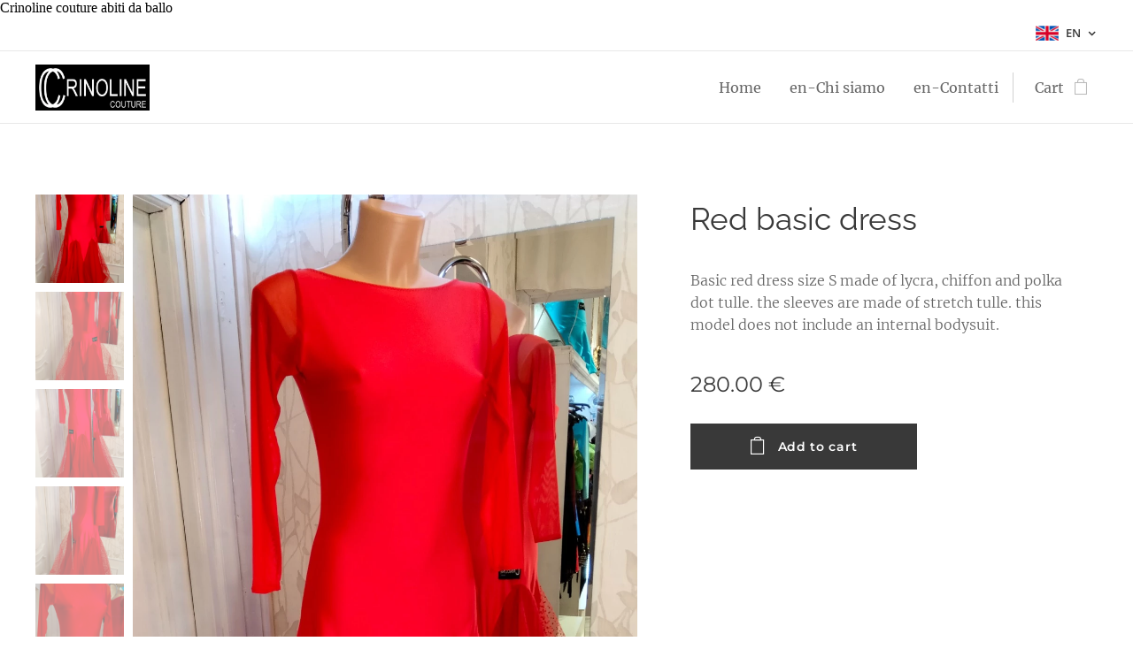

--- FILE ---
content_type: text/html; charset=UTF-8
request_url: https://www.crinolinecouture.it/p/red-basic-dress1/
body_size: 21171
content:
<!DOCTYPE html>
<html class="no-js" prefix="og: https://ogp.me/ns#" lang="en">
<head><link rel="preconnect" href="https://duyn491kcolsw.cloudfront.net" crossorigin><link rel="preconnect" href="https://fonts.gstatic.com" crossorigin><meta charset="utf-8"><link rel="icon" href="https://duyn491kcolsw.cloudfront.net/files/2d/2di/2div3h.svg?ph=51c17f83a3" type="image/svg+xml" sizes="any"><link rel="icon" href="https://duyn491kcolsw.cloudfront.net/files/07/07f/07fzq8.svg?ph=51c17f83a3" type="image/svg+xml" sizes="16x16"><link rel="icon" href="https://duyn491kcolsw.cloudfront.net/files/1j/1j3/1j3767.ico?ph=51c17f83a3"><link rel="apple-touch-icon" href="https://duyn491kcolsw.cloudfront.net/files/1j/1j3/1j3767.ico?ph=51c17f83a3"><link rel="icon" href="https://duyn491kcolsw.cloudfront.net/files/1j/1j3/1j3767.ico?ph=51c17f83a3">
    <meta http-equiv="X-UA-Compatible" content="IE=edge">
    <title>Red basic dress :: Crinoline Couture</title>
    <meta name="viewport" content="width=device-width,initial-scale=1">
    <meta name="msapplication-tap-highlight" content="no">
    
    <link href="https://duyn491kcolsw.cloudfront.net/files/0r/0rk/0rklmm.css?ph=51c17f83a3" media="print" rel="stylesheet">
    <link href="https://duyn491kcolsw.cloudfront.net/files/2e/2e5/2e5qgh.css?ph=51c17f83a3" media="screen and (min-width:100000em)" rel="stylesheet" data-type="cq" disabled>
    <link rel="stylesheet" href="https://duyn491kcolsw.cloudfront.net/files/45/45b/45boco.css?ph=51c17f83a3"><link rel="stylesheet" href="https://duyn491kcolsw.cloudfront.net/files/4e/4er/4ersdq.css?ph=51c17f83a3" media="screen and (min-width:37.5em)"><link rel="stylesheet" href="https://duyn491kcolsw.cloudfront.net/files/2v/2vp/2vpyx8.css?ph=51c17f83a3" data-wnd_color_scheme_file=""><link rel="stylesheet" href="https://duyn491kcolsw.cloudfront.net/files/34/34q/34qmjb.css?ph=51c17f83a3" data-wnd_color_scheme_desktop_file="" media="screen and (min-width:37.5em)" disabled=""><link rel="stylesheet" href="https://duyn491kcolsw.cloudfront.net/files/2a/2af/2afc1w.css?ph=51c17f83a3" data-wnd_additive_color_file=""><link rel="stylesheet" href="https://duyn491kcolsw.cloudfront.net/files/2v/2v3/2v3eak.css?ph=51c17f83a3" data-wnd_typography_file=""><link rel="stylesheet" href="https://duyn491kcolsw.cloudfront.net/files/06/064/064qjh.css?ph=51c17f83a3" data-wnd_typography_desktop_file="" media="screen and (min-width:37.5em)" disabled=""><script>(()=>{let e=!1;const t=()=>{if(!e&&window.innerWidth>=600){for(let e=0,t=document.querySelectorAll('head > link[href*="css"][media="screen and (min-width:37.5em)"]');e<t.length;e++)t[e].removeAttribute("disabled");e=!0}};t(),window.addEventListener("resize",t),"container"in document.documentElement.style||fetch(document.querySelector('head > link[data-type="cq"]').getAttribute("href")).then((e=>{e.text().then((e=>{const t=document.createElement("style");document.head.appendChild(t),t.appendChild(document.createTextNode(e)),import("https://duyn491kcolsw.cloudfront.net/client/js.polyfill/container-query-polyfill.modern.js").then((()=>{let e=setInterval((function(){document.body&&(document.body.classList.add("cq-polyfill-loaded"),clearInterval(e))}),100)}))}))}))})()</script>
<link rel="preload stylesheet" href="https://duyn491kcolsw.cloudfront.net/files/2m/2m8/2m8msc.css?ph=51c17f83a3" as="style"><meta name="description" content=""><meta name="keywords" content=""><meta name="generator" content="Webnode 2"><meta name="apple-mobile-web-app-capable" content="no"><meta name="apple-mobile-web-app-status-bar-style" content="black"><meta name="format-detection" content="telephone=no">Crinoline couture abiti da ballo

<meta property="og:url" content="https://crinolinecouture.it/p/red-basic-dress1/"><meta property="og:title" content="Red basic dress :: Crinoline Couture"><meta property="og:type" content="article"><meta property="og:site_name" content="Crinoline Couture"><meta property="og:image" content="https://51c17f83a3.clvaw-cdnwnd.com/64b8e1c87480822219c93cfd28a4608b/200004947-7efd67efd8/700/IMG20240322162951-5.jpeg?ph=51c17f83a3"><meta name="robots" content="index,follow"><link rel="canonical" href="https://www.crinolinecouture.it/p/red-basic-dress1/"><script>window.checkAndChangeSvgColor=function(c){try{var a=document.getElementById(c);if(a){c=[["border","borderColor"],["outline","outlineColor"],["color","color"]];for(var h,b,d,f=[],e=0,m=c.length;e<m;e++)if(h=window.getComputedStyle(a)[c[e][1]].replace(/\s/g,"").match(/^rgb[a]?\(([0-9]{1,3}),([0-9]{1,3}),([0-9]{1,3})/i)){b="";for(var g=1;3>=g;g++)b+=("0"+parseInt(h[g],10).toString(16)).slice(-2);"0"===b.charAt(0)&&(d=parseInt(b.substr(0,2),16),d=Math.max(16,d),b=d.toString(16)+b.slice(-4));f.push(c[e][0]+"="+b)}if(f.length){var k=a.getAttribute("data-src"),l=k+(0>k.indexOf("?")?"?":"&")+f.join("&");a.src!=l&&(a.src=l,a.outerHTML=a.outerHTML)}}}catch(n){}};</script><script>
		window._gtmDataLayer = window._gtmDataLayer || [];
		(function(w,d,s,l,i){w[l]=w[l]||[];w[l].push({'gtm.start':new Date().getTime(),event:'gtm.js'});
		var f=d.getElementsByTagName(s)[0],j=d.createElement(s),dl=l!='dataLayer'?'&l='+l:'';
		j.async=true;j.src='https://www.googletagmanager.com/gtm.js?id='+i+dl;f.parentNode.insertBefore(j,f);})
		(window,document,'script','_gtmDataLayer','GTM-542MMSL');</script></head>
<body class="l wt-product ac-s ac-n l-default l-d-none b-btn-sq b-btn-s-l b-btn-dso b-btn-bw-1 img-d-n img-t-u img-h-n line-solid b-e-ds lbox-l c-s-n  hb-on  wnd-fe wnd-multilang  wnd-eshop"><noscript>
				<iframe
				 src="https://www.googletagmanager.com/ns.html?id=GTM-542MMSL"
				 height="0"
				 width="0"
				 style="display:none;visibility:hidden"
				 >
				 </iframe>
			</noscript>

<div class="wnd-page l-page cs-gray ac-d82323 ac-normal t-t-fs-m t-t-fw-m t-t-sp-n t-t-d-n t-s-fs-m t-s-fw-l t-s-sp-n t-s-d-n t-p-fs-m t-p-fw-l t-p-sp-n t-h-fs-m t-h-fw-m t-h-sp-n t-bq-fs-m t-bq-fw-m t-bq-sp-n t-bq-d-q t-btn-fw-s t-nav-fw-l t-pd-fw-l t-nav-tt-n">
    <div class="l-w t cf t-04">
        <div class="l-bg cf">
            <div class="s-bg-l">
                
                
            </div>
        </div>
        <header class="l-h cf">
            <div class="sw cf">
	<div class="sw-c cf"><section class="s s-hb cf sc-w   wnd-w-wide wnd-hbl-on">
	<div class="s-w cf">
		<div class="s-o cf">
			<div class="s-bg cf">
                <div class="s-bg-l">
                    
                    
                </div>
			</div>
			<div class="s-c">
                <div class="s-hb-c cf">
                    <div class="hb-si">
                        
                    </div>
                    <div class="hb-ci">
                        
                    </div>
                    <div class="hb-ccy">
                        
                    </div>
                    <div class="hb-lang">
                        <div class="hbl">
    <div class="hbl-c">
        <span class="hbl-a">
            <span class="hbl-a-t">
                <span class="lang-en">en</span>
            </span>
        </span>
        <div class="hbl-i lang-items">
            <ul class="hbl-i-l">
                <li>
                    <a href="/home/"><span class="lang-it">it</span></a>
                </li><li selected>
                    <span class="lang-en">en</span>
                </li>
            </ul>
        </div>
    </div>
</div>
                    </div>
                </div>
			</div>
		</div>
	</div>
</section><section data-space="true" class="s s-hn s-hn-default wnd-mt-classic wnd-na-c logo-classic sc-w   wnd-w-wide wnd-nh-m hm-hidden wnd-nav-border wnd-nav-sticky menu-default">
	<div class="s-w">
		<div class="s-o">

			<div class="s-bg">
                <div class="s-bg-l">
                    
                    
                </div>
			</div>

			<div class="h-w h-f wnd-fixed">

				<div class="n-l">
					<div class="s-c menu-nav">
						<div class="logo-block">
							<div class="b b-l logo logo-default logo-nb raleway logo-25 b-ls-m wnd-iar-2-1" id="wnd_LogoBlock_158589" data-wnd_mvc_type="wnd.fe.LogoBlock">
	<div class="b-l-c logo-content">
		<a class="b-l-link logo-link" href="/en/">

			<div class="b-l-image logo-image">
				<div class="b-l-image-w logo-image-cell">
                    <picture><source type="image/webp" srcset="https://51c17f83a3.clvaw-cdnwnd.com/64b8e1c87480822219c93cfd28a4608b/200002498-862888628b/450/IMG-20200616-WA0004.webp?ph=51c17f83a3 450w, https://51c17f83a3.clvaw-cdnwnd.com/64b8e1c87480822219c93cfd28a4608b/200002498-862888628b/700/IMG-20200616-WA0004.webp?ph=51c17f83a3 700w, https://51c17f83a3.clvaw-cdnwnd.com/64b8e1c87480822219c93cfd28a4608b/200002498-862888628b/IMG-20200616-WA0004.webp?ph=51c17f83a3 1390w" sizes="(min-width: 600px) 450px, (min-width: 360px) calc(100vw * 0.8), 100vw" ><img src="https://51c17f83a3.clvaw-cdnwnd.com/64b8e1c87480822219c93cfd28a4608b/200000000-9945599457/IMG-20200616-WA0004.jpg?ph=51c17f83a3" alt="" width="1390" height="562" class="wnd-logo-img" ></picture>
				</div>
			</div>

			

			<div class="b-l-br logo-br"></div>

			<div class="b-l-text logo-text-wrapper">
				<div class="b-l-text-w logo-text">
					<span class="b-l-text-c logo-text-cell"></span>
				</div>
			</div>

		</a>
	</div>
</div>
						</div>

						<div id="menu-slider">
							<div id="menu-block">
								<nav id="menu"><div class="menu-font menu-wrapper">
	<a href="#" class="menu-close" rel="nofollow" title="Close Menu"></a>
	<ul role="menubar" aria-label="Menu" class="level-1">
		<li role="none" class="wnd-homepage">
			<a class="menu-item" role="menuitem" href="/en/"><span class="menu-item-text">Home</span></a>
			
		</li><li role="none">
			<a class="menu-item" role="menuitem" href="/en/chi-siamo/"><span class="menu-item-text">en-Chi siamo</span></a>
			
		</li><li role="none">
			<a class="menu-item" role="menuitem" href="/en/contatti/"><span class="menu-item-text">en-Contatti</span></a>
			
		</li>
	</ul>
	<span class="more-text">More</span>
</div></nav>
							</div>
						</div>

						<div class="cart-and-mobile">
							
							<div class="cart cf">
	<div class="cart-content">
		<a href="/en/cart/">
			<div class="cart-content-link">
				<div class="cart-text"><span>Cart</span></div>
				<div class="cart-piece-count" data-count="0" data-wnd_cart_part="count">0</div>
				<div class="cart-piece-text" data-wnd_cart_part="text"></div>
				<div class="cart-price" data-wnd_cart_part="price">0.00 €</div>
			</div>
		</a>
	</div>
</div>

							<div id="menu-mobile">
								<a href="#" id="menu-submit"><span></span>Menu</a>
							</div>
						</div>

					</div>
				</div>

			</div>

		</div>
	</div>
</section></div>
</div>
        </header>
        <main class="l-m cf">
            <div class="sw cf">
	<div class="sw-c cf"><section class="s s-hm s-hm-hidden wnd-h-hidden cf sc-w   hn-default"></section><section data-space="true" class="s s-ed cf sc-w   wnd-w-wider wnd-s-normal wnd-h-auto">
	<div class="s-w cf">
		<div class="s-o s-fs cf">
			<div class="s-bg cf">
                <div class="s-bg-l">
                    
                    
                </div>
			</div>
			<div class="s-c s-fs cf">
				<div class="b-e b-e-d b b-s cf" data-wnd_product_item="200007087" data-wnd_product_data="{&quot;id&quot;:200007087,&quot;name&quot;:&quot;Red basic dress&quot;,&quot;image&quot;:[&quot;https:\/\/51c17f83a3.clvaw-cdnwnd.com\/64b8e1c87480822219c93cfd28a4608b\/200004947-7efd67efd8\/450\/IMG20240322162951-5.jpeg?ph=51c17f83a3&quot;,&quot;https:\/\/51c17f83a3.clvaw-cdnwnd.com\/64b8e1c87480822219c93cfd28a4608b\/200004947-7efd67efd8\/IMG20240322162951-5.jpeg?ph=51c17f83a3&quot;],&quot;detail_url&quot;:&quot;\/p\/red-basic-dress1\/&quot;,&quot;category&quot;:&quot; Basic Dresses&quot;,&quot;list_position&quot;:0,&quot;price&quot;:280,&quot;comparative_price&quot;:0,&quot;out_of_stock&quot;:false,&quot;availability&quot;:&quot;DO_NOT_SHOW&quot;,&quot;variants&quot;:[],&quot;variants_active&quot;:false}" data-wnd-price-info-template="&lt;span class=&quot;prd-price-info&quot;&gt;&lt;span class=&quot;prd-price-info-c&quot;&gt;{value}&lt;/span&gt;&lt;/span&gt;">
    <form class="cf" action="" method="post" data-wnd_sys_form="add-to-cart">

        <div class="b-e-d-head b-e-d-right">
            <h1 class="b-e-d-title cf"><span class="prd-title">
	<span class="prd-title-c">Red basic dress</span>
</span></h1>
        </div>

        <div class="b-e-d-ribbons cf">
            <span class="prd-label prd-out-of-stock">
	<span class="prd-label-c prd-out-of-stock-c"></span>
</span>
            <span class="prd-label">
	<span class="prd-label-c"></span>
</span>
        </div>

        <div class="b-e-d-gal b-e-d-left">
            <div class="prd-gal cf" id="wnd_ProductGalleryBlock_105066076" data-slideshow="true">
	<div class="prd-gal-c cf">
		<ul class="prd-gal-list cf">
			<li class="prd-gal-photo wnd-orientation-portrait">
				<a class="prd-gal-link litebox" data-litebox-group="gallery" data-litebox-text="" href="https://51c17f83a3.clvaw-cdnwnd.com/64b8e1c87480822219c93cfd28a4608b/200004947-7efd67efd8/IMG20240322162951-5.jpeg?ph=51c17f83a3" width="1078" height="1920">
					<div class="prd-gal-img cf">
						<div class="prd-gal-img-pos">
                            <picture><source type="image/webp" srcset="https://51c17f83a3.clvaw-cdnwnd.com/64b8e1c87480822219c93cfd28a4608b/200004948-bfd49bfd4b/450/IMG20240322162951-2.webp?ph=51c17f83a3 253w, https://51c17f83a3.clvaw-cdnwnd.com/64b8e1c87480822219c93cfd28a4608b/200004948-bfd49bfd4b/700/IMG20240322162951-2.webp?ph=51c17f83a3 393w, https://51c17f83a3.clvaw-cdnwnd.com/64b8e1c87480822219c93cfd28a4608b/200004948-bfd49bfd4b/IMG20240322162951-2.webp?ph=51c17f83a3 1078w" sizes="(min-width: 768px) 60vw, 100vw" ><img src="https://51c17f83a3.clvaw-cdnwnd.com/64b8e1c87480822219c93cfd28a4608b/200004947-7efd67efd8/IMG20240322162951-5.jpeg?ph=51c17f83a3" alt="" width="1078" height="1920" loading="lazy" ></picture>
						</div>
					</div>
					<div class="prd-gal-title cf"><span></span></div>
				</a>
			</li><li class="prd-gal-photo wnd-orientation-portrait">
				<a class="prd-gal-link litebox" data-litebox-group="gallery" data-litebox-text="" href="https://51c17f83a3.clvaw-cdnwnd.com/64b8e1c87480822219c93cfd28a4608b/200004949-b3556b3557/IMG20240322163000-8.jpeg?ph=51c17f83a3" width="1078" height="1920">
					<div class="prd-gal-img cf">
						<div class="prd-gal-img-pos">
                            <picture><source type="image/webp" srcset="https://51c17f83a3.clvaw-cdnwnd.com/64b8e1c87480822219c93cfd28a4608b/200004950-dfc1edfc20/450/IMG20240322163000-7.webp?ph=51c17f83a3 253w, https://51c17f83a3.clvaw-cdnwnd.com/64b8e1c87480822219c93cfd28a4608b/200004950-dfc1edfc20/700/IMG20240322163000-7.webp?ph=51c17f83a3 393w, https://51c17f83a3.clvaw-cdnwnd.com/64b8e1c87480822219c93cfd28a4608b/200004950-dfc1edfc20/IMG20240322163000-7.webp?ph=51c17f83a3 1078w" sizes="(min-width: 768px) 60vw, 100vw" ><img src="https://51c17f83a3.clvaw-cdnwnd.com/64b8e1c87480822219c93cfd28a4608b/200004949-b3556b3557/IMG20240322163000-8.jpeg?ph=51c17f83a3" alt="" width="1078" height="1920" loading="lazy" ></picture>
						</div>
					</div>
					<div class="prd-gal-title cf"><span></span></div>
				</a>
			</li><li class="prd-gal-photo wnd-orientation-portrait">
				<a class="prd-gal-link litebox" data-litebox-group="gallery" data-litebox-text="" href="https://51c17f83a3.clvaw-cdnwnd.com/64b8e1c87480822219c93cfd28a4608b/200004951-b8df1b8df3/IMG20240322163006-8.jpeg?ph=51c17f83a3" width="1078" height="1920">
					<div class="prd-gal-img cf">
						<div class="prd-gal-img-pos">
                            <picture><source type="image/webp" srcset="https://51c17f83a3.clvaw-cdnwnd.com/64b8e1c87480822219c93cfd28a4608b/200004952-e2bd0e2bd2/450/IMG20240322163006-9.webp?ph=51c17f83a3 253w, https://51c17f83a3.clvaw-cdnwnd.com/64b8e1c87480822219c93cfd28a4608b/200004952-e2bd0e2bd2/700/IMG20240322163006-9.webp?ph=51c17f83a3 393w, https://51c17f83a3.clvaw-cdnwnd.com/64b8e1c87480822219c93cfd28a4608b/200004952-e2bd0e2bd2/IMG20240322163006-9.webp?ph=51c17f83a3 1078w" sizes="(min-width: 768px) 60vw, 100vw" ><img src="https://51c17f83a3.clvaw-cdnwnd.com/64b8e1c87480822219c93cfd28a4608b/200004951-b8df1b8df3/IMG20240322163006-8.jpeg?ph=51c17f83a3" alt="" width="1078" height="1920" loading="lazy" ></picture>
						</div>
					</div>
					<div class="prd-gal-title cf"><span></span></div>
				</a>
			</li><li class="prd-gal-photo wnd-orientation-portrait">
				<a class="prd-gal-link litebox" data-litebox-group="gallery" data-litebox-text="" href="https://51c17f83a3.clvaw-cdnwnd.com/64b8e1c87480822219c93cfd28a4608b/200004953-e4078e407a/IMG20240322163015-1.jpeg?ph=51c17f83a3" width="1078" height="1920">
					<div class="prd-gal-img cf">
						<div class="prd-gal-img-pos">
                            <picture><source type="image/webp" srcset="https://51c17f83a3.clvaw-cdnwnd.com/64b8e1c87480822219c93cfd28a4608b/200004954-22f2622f28/450/IMG20240322163015-7.webp?ph=51c17f83a3 253w, https://51c17f83a3.clvaw-cdnwnd.com/64b8e1c87480822219c93cfd28a4608b/200004954-22f2622f28/700/IMG20240322163015-7.webp?ph=51c17f83a3 393w, https://51c17f83a3.clvaw-cdnwnd.com/64b8e1c87480822219c93cfd28a4608b/200004954-22f2622f28/IMG20240322163015-7.webp?ph=51c17f83a3 1078w" sizes="(min-width: 768px) 60vw, 100vw" ><img src="https://51c17f83a3.clvaw-cdnwnd.com/64b8e1c87480822219c93cfd28a4608b/200004953-e4078e407a/IMG20240322163015-1.jpeg?ph=51c17f83a3" alt="" width="1078" height="1920" loading="lazy" ></picture>
						</div>
					</div>
					<div class="prd-gal-title cf"><span></span></div>
				</a>
			</li><li class="prd-gal-photo wnd-orientation-portrait">
				<a class="prd-gal-link litebox" data-litebox-group="gallery" data-litebox-text="" href="https://51c17f83a3.clvaw-cdnwnd.com/64b8e1c87480822219c93cfd28a4608b/200004955-a5798a579b/IMG20240322163023-6.jpeg?ph=51c17f83a3" width="1078" height="1920">
					<div class="prd-gal-img cf">
						<div class="prd-gal-img-pos">
                            <picture><source type="image/webp" srcset="https://51c17f83a3.clvaw-cdnwnd.com/64b8e1c87480822219c93cfd28a4608b/200004956-c9ddbc9ddc/450/IMG20240322163023-5.webp?ph=51c17f83a3 253w, https://51c17f83a3.clvaw-cdnwnd.com/64b8e1c87480822219c93cfd28a4608b/200004956-c9ddbc9ddc/700/IMG20240322163023-5.webp?ph=51c17f83a3 393w, https://51c17f83a3.clvaw-cdnwnd.com/64b8e1c87480822219c93cfd28a4608b/200004956-c9ddbc9ddc/IMG20240322163023-5.webp?ph=51c17f83a3 1078w" sizes="(min-width: 768px) 60vw, 100vw" ><img src="https://51c17f83a3.clvaw-cdnwnd.com/64b8e1c87480822219c93cfd28a4608b/200004955-a5798a579b/IMG20240322163023-6.jpeg?ph=51c17f83a3" alt="" width="1078" height="1920" loading="lazy" ></picture>
						</div>
					</div>
					<div class="prd-gal-title cf"><span></span></div>
				</a>
			</li>
		</ul>
	</div>

	<div class="prd-gal-nav dots cf">
		<div class="prd-gal-nav-arrow-prev prd-gal-nav-arrow">
			<div class="prd-gal-nav-arrow-submit"></div>
		</div>

		<div class="prd-gal-nav-c dots-content cf"></div>

		<div class="prd-gal-nav-arrow-next prd-gal-nav-arrow">
			<div class="prd-gal-nav-arrow-submit"></div>
		</div>
	</div>

	
</div>
        </div>

        <div class="b-e-d-c b-e-d-right">
            <div class="b-text text prd-text">
	<div class="prd-text-c"><p>Basic red dress size S
made of lycra, chiffon and polka dot tulle.
the sleeves are made of stretch tulle.
this model does not include an internal bodysuit.<br></p></div>
</div>
            
            <div class="b-e-d-price cf">
                <span class="prd-price">
	<span class="prd-price-pref-text wnd-product-prefix-text"></span><span class="prd-price-pref"></span><span class="prd-price-c wnd-product-price">280.00</span><span class="prd-price-suf">&nbsp;€</span><span class="prd-price-suf-text wnd-product-suffix-text"></span>
</span>
                <span class="prd-price prd-price-com wnd-product-comparative-price-area wnd-empty" style="display:none">
	<span class="prd-price-pref"></span><span class="prd-price-c wnd-product-comparative-price-content">0.00</span><span class="prd-price-suf">&nbsp;€</span>
</span>
            </div>
            <div class="b-e-d-price b-e-d-price-info" data-wnd-identifier="wnd-price-info-container">
                
                
                
                
                
            </div>
            <div class="b-e-d-stock b-e-d-stock-info" data-wnd-identifier="wnd-stock-info-container">
                <span class="prd-stock-info" data-wnd-identifier="wnd-stock-info">
    <span class="wt-bold"></span>
</span>
            </div>

            <div class="b-e-d-submit cf">
                <div class="prd-crt b-btn b-btn-3 b-btn-atc b-btn-i-left b-btn-i-atc wnd-fixed cf">
                    <button class="b-btn-l b-btn-fixed" type="submit" name="send" value="wnd_ProductDetailFormBlock_170265413" disabled data-wnd_add_to_cart_button>
                        <span class="b-btn-t">Add to cart</span>
                        <span class="b-btn-a-l">
							<span class="loader"></span>
						</span>
                        <span class="b-btn-a-a">
							<span class="checked"></span>
							Added to cart
						</span>
                        <span class="b-btn-ofs">Out of stock</span>
                    </button>
                </div>
            </div>
        </div>

        <input type="hidden" name="id" value="200007087">

    </form>
</div>
				<div class="ez cf wnd-no-cols">
	<div class="ez-c"><div class="b b-text cf">
	<div class="b-c b-text-c b-s b-s-t60 b-s-b60 b-cs cf"></div>
</div></div>
</div>
			</div>
		</div>
	</div>
</section></div>
</div>
        </main>
        <footer class="l-f cf">
            <div class="sw cf">
	<div class="sw-c cf"><section data-wn-border-element="s-f-border" class="s s-f s-f-edit sc-b   wnd-w-wide wnd-s-high wnd-h-auto">
	<div class="s-w">
		<div class="s-o">
			<div class="s-bg">
                <div class="s-bg-l">
                    
                    
                </div>
			</div>
			<div class="s-f-ez">
				<div class="s-c s-f-border">
					<div>
						<div class="ez cf">
	<div class="ez-c"><div class="cw cf">
	<div class="cw-c cf"><div class="c cf" style="width:25%;">
	<div class="c-c cf"><div class="b b-text cf">
	<div class="b-c b-text-c b-s b-s-t60 b-s-b60 b-cs cf"><h2>choose the perfect dress for your show...</h2><p><br></p><p>&nbsp;</p>
</div>
</div></div>
</div><div class="c cf" style="width:21.08%;">
	<div class="c-c cf"><div class="b b-text cf">
	<div class="b-c b-text-c b-s b-s-t60 b-s-b60 b-cs cf"><p>TERMS OF SALE
1. OBJECT
In order to guarantee a conscious purchase and avoid unpleasant inconveniences, we invite you to contact us for any doubt or request before placing an order.
tel. +39 3470480846 mail info@crinolinecouture.com
we will assist you in purchasing.
These General Terms and Conditions of Sale online (hereinafter "GCS") govern the contract (hereinafter "AGREEMENT") for the sale of clothing and accessory products marked exclusively by the Crinoline couture brand (hereinafter "PRODUCTS") produced by Crinoline couture by Michele Armento, via Piacenza 81 red, 16138 Genova, VAT number IT02100440995 CF RMNMHL81P15D969M- through its website www.crinolinecouture.it (hereafter "SITE") to users of the SITE (hereinafter "CUSTOMER" or "CUSTOMERS" ").
On the SITE, for each item there are important information, product description and materials used, useful for an informed and informed purchase by the CUSTOMER.
In these GCS, the term CUSTOMER or CUSTOMERS means the "consumer" or "consumers" as per article 3, co. 1, lett. a), of Legislative Decree 6 September 2005, n. 206 (hereinafter "CODE"), that is the natural person who acts for purposes unrelated to any business or professional activity carried out.
2. EFFECTIVENESS AND MODIFICATION OF THE GCS
The GCS applicable to the sale of the PRODUCTS are those published on the SITE, on the date of the order relating to the PRODUCTS. The CUSTOMER, therefore, must view the GCS, every time he intends to make a purchase on the SITE.
The mere tolerance or failure to contest Crinoline couture of any breaches by the CUSTOMER with respect to what is contained in the GCS cannot be interpreted as tacit acceptance of these defaults, nor as a desire to derogate from what was agreed between the parties.
3. PURCHASE PROCEDURE
The CUSTOMER who intends to proceed with the purchase of the PRODUCTS must manifest this will by registering his / her data and a request made directly on the SITE where, following the purchase procedure indicated therein, he / she will forward his electronic order electronically purchase (hereinafter "ORDER") and the related payment.
The order form contains a reference to the GCS and a summary of the information on the essential characteristics of each product ordered and the relative price (including all applicable taxes and duties), the chosen means of payment, the delivery methods of the products purchased , of shipping and delivery costs: before sending the ORDER, the CUSTOMER must carefully read the entire content, identify and correct any errors in data entry.<br>&nbsp;4 RETURN OR EXCHANGE OF GOODS
Crinoline couture undertakes to send the purchased items as soon as possible, upon receipt of the goods, the customer is required to verify the integrity and conformity of his purchase.
In the event that the item is not to the liking, the customer can ask to return it by opting for a refund or for the replacement of the goods with items of equal value.
the return will be accepted within a week of receipt and only and exclusively if the meter has not been used, it is intended never worn, perfectly intact and with the tag still applied, otherwise the return will not be accepted.
In the event of a return, the shipping costs are charged to the customer, both for the initial shipment and for the return.
For any doubt, please contact us by phone on +39 3470480846 or by email info@crinolinecouture.com</p></div>
</div><div class="b b-text cf">
	<div class="b-c b-text-c b-s b-s-t60 b-s-b60 b-cs cf"><p><font><font class="wnd-font-size-110"><strong>Info</strong></font></font></p>

<p><a href="/informativa-sulla-privacy/">Info privacy</a><br>condition</p>
</div>
</div></div>
</div><div class="c cf" style="width:20.92%;">
	<div class="c-c cf"><div class="b b-text cf">
	<div class="b-c b-text-c b-s b-s-t60 b-s-b60 b-cs cf"><p><span style="font-size: 15.4px;"><strong>shop</strong></span></p>

<p>about<br>
<a href="/contatti/">Conta</a>ct</p>
</div>
</div></div>
</div><div class="c cf" style="width:33%;">
	<div class="c-c cf"><div class="b b-text cf">
	<div class="b-c b-text-c b-s b-s-t60 b-s-b60 b-cs cf"><p class="wnd-align-right">Email: info@crinolinecouture.com<br>phone:&nbsp;<strong>+39 3470480846</strong></p>
</div>
</div></div>
</div></div>
</div></div>
</div>
					</div>
				</div>
			</div>
			<div class="s-c s-f-l-w">
				<div class="s-f-l b-s b-s-t0 b-s-b0">
					<div class="s-f-l-c s-f-l-c-first">
						<div class="s-f-sf">
                            <span class="sf b">
<span class="sf-content sf-c link">Creato con <a href="https://www.webnode.it?utm_source=text&amp;utm_medium=footer&amp;utm_campaign=free3&amp;utm_content=wnd2" rel="nofollow" target="_blank">Webnode</a></span>
</span>
                            
                            
                            
                            
						</div>
					</div>
					<div class="s-f-l-c s-f-l-c-last">
						<div class="s-f-lang lang-select cf">
	<div class="s-f-lang-c">
		<span class="s-f-lang-t lang-title"><span class="wt-bold"><span>Languages</span></span></span>
		<div class="s-f-lang-i lang-items">
			<ul class="s-f-lang-list">
				<li class="link">
					<a href="/home/"><span class="lang-it">Italiano</span></a>
				</li><li class="link">
					<span class="lang-en">English</span>
				</li>
			</ul>
		</div>
	</div>
</div>
					</div>
                    <div class="s-f-l-c s-f-l-c-currency">
                        <div class="s-f-ccy ccy-select cf">
	
</div>
                    </div>
				</div>
			</div>
		</div>
	</div>
	<div class="s-f-bg-stripe"></div>
</section></div>
</div>
        </footer>
    </div>
    
</div>


Crinoline couture abiti da ballo<script src="https://duyn491kcolsw.cloudfront.net/files/3n/3no/3nov38.js?ph=51c17f83a3" crossorigin="anonymous" type="module"></script><script>document.querySelector(".wnd-fe")&&[...document.querySelectorAll(".c")].forEach((e=>{const t=e.querySelector(".b-text:only-child");t&&""===t.querySelector(".b-text-c").innerText&&e.classList.add("column-empty")}))</script>


<script src="https://duyn491kcolsw.cloudfront.net/client.fe/js.compiled/lang.en.2092.js?ph=51c17f83a3" crossorigin="anonymous"></script><script src="https://duyn491kcolsw.cloudfront.net/client.fe/js.compiled/compiled.multi.2-2198.js?ph=51c17f83a3" crossorigin="anonymous"></script><script>var wnd = wnd || {};wnd.$data = {"image_content_items":{"wnd_ThumbnailBlock_923408":{"id":"wnd_ThumbnailBlock_923408","type":"wnd.pc.ThumbnailBlock"},"wnd_HeaderSection_header_main_485057177":{"id":"wnd_HeaderSection_header_main_485057177","type":"wnd.pc.HeaderSection"},"wnd_ImageBlock_907658665":{"id":"wnd_ImageBlock_907658665","type":"wnd.pc.ImageBlock"},"wnd_Section_eshop_product_detail_962290232":{"id":"wnd_Section_eshop_product_detail_962290232","type":"wnd.pc.Section"},"wnd_ProductGalleryBlock_105066076":{"id":"wnd_ProductGalleryBlock_105066076","type":"wnd.pc.ProductGalleryBlock"},"wnd_ProductPhotoImageBlock_44367971":{"id":"wnd_ProductPhotoImageBlock_44367971","type":"wnd.pc.ProductPhotoImageBlock"},"wnd_ProductPhotoImageBlock_811671132":{"id":"wnd_ProductPhotoImageBlock_811671132","type":"wnd.pc.ProductPhotoImageBlock"},"wnd_ProductPhotoImageBlock_81199821":{"id":"wnd_ProductPhotoImageBlock_81199821","type":"wnd.pc.ProductPhotoImageBlock"},"wnd_ProductPhotoImageBlock_548950891":{"id":"wnd_ProductPhotoImageBlock_548950891","type":"wnd.pc.ProductPhotoImageBlock"},"wnd_ProductPhotoImageBlock_483384029":{"id":"wnd_ProductPhotoImageBlock_483384029","type":"wnd.pc.ProductPhotoImageBlock"},"wnd_LogoBlock_158589":{"id":"wnd_LogoBlock_158589","type":"wnd.pc.LogoBlock"},"wnd_FooterSection_footer_125681":{"id":"wnd_FooterSection_footer_125681","type":"wnd.pc.FooterSection"}},"svg_content_items":{"wnd_ImageBlock_907658665":{"id":"wnd_ImageBlock_907658665","type":"wnd.pc.ImageBlock"},"wnd_LogoBlock_158589":{"id":"wnd_LogoBlock_158589","type":"wnd.pc.LogoBlock"}},"content_items":[],"eshopSettings":{"ESHOP_SETTINGS_DISPLAY_PRICE_WITHOUT_VAT":false,"ESHOP_SETTINGS_DISPLAY_ADDITIONAL_VAT":false,"ESHOP_SETTINGS_DISPLAY_SHIPPING_COST":false},"project_info":{"isMultilanguage":true,"isMulticurrency":false,"eshop_tax_enabled":"0","country_code":"it","contact_state":null,"eshop_tax_type":"VAT","eshop_discounts":false,"graphQLURL":"https:\/\/crinolinecouture.it\/servers\/graphql\/","iubendaSettings":{"cookieBarCode":"","cookiePolicyCode":"","privacyPolicyCode":"","termsAndConditionsCode":""}}};</script><script>wnd.$system = {"fileSystemType":"aws_s3","localFilesPath":"https:\/\/www.crinolinecouture.it\/_files\/","awsS3FilesPath":"https:\/\/51c17f83a3.clvaw-cdnwnd.com\/64b8e1c87480822219c93cfd28a4608b\/","staticFiles":"https:\/\/duyn491kcolsw.cloudfront.net\/files","isCms":false,"staticCDNServers":["https:\/\/duyn491kcolsw.cloudfront.net\/"],"fileUploadAllowExtension":["jpg","jpeg","jfif","png","gif","bmp","ico","svg","webp","tiff","pdf","doc","docx","ppt","pptx","pps","ppsx","odt","xls","xlsx","txt","rtf","mp3","wma","wav","ogg","amr","flac","m4a","3gp","avi","wmv","mov","mpg","mkv","mp4","mpeg","m4v","swf","gpx","stl","csv","xml","txt","dxf","dwg","iges","igs","step","stp"],"maxUserFormFileLimit":4194304,"frontendLanguage":"en","backendLanguage":"it","frontendLanguageId":"3","page":{"id":50000003,"identifier":"p","template":{"id":200000535,"styles":{"typography":"t-04_new","scheme":"cs-gray","additiveColor":"ac-d82323 ac-normal","acHeadings":false,"acSubheadings":true,"acIcons":false,"acOthers":false,"imageStyle":"img-d-n","imageHover":"img-h-n","imageTitle":"img-t-u","buttonStyle":"b-btn-sq","buttonSize":"b-btn-s-l","buttonDecoration":"b-btn-dso","buttonBorders":"b-btn-bw-1","lineStyle":"line-solid","eshopGridItemAlign":"b-e-c","eshopGridItemStyle":"b-e-ds","formStyle":"light","menuType":"wnd-mt-classic","menuStyle":"menu-default","lightboxStyle":"lbox-l","columnSpaces":"c-s-n","layoutType":"l-default","layoutDecoration":"l-d-none","background":{"default":null},"backgroundSettings":{"default":""},"sectionWidth":"wnd-w-wider","sectionSpace":"wnd-s-normal","acMenu":true,"headerBarStyle":"hb-on","typoTitleSizes":"t-t-fs-m","typoTitleWeights":"t-t-fw-m","typoTitleSpacings":"t-t-sp-n","typoTitleDecorations":"t-t-d-n","typoHeadingSizes":"t-h-fs-m","typoHeadingWeights":"t-h-fw-m","typoHeadingSpacings":"t-h-sp-n","typoSubtitleSizes":"t-s-fs-m","typoSubtitleWeights":"t-s-fw-l","typoSubtitleSpacings":"t-s-sp-n","typoSubtitleDecorations":"t-s-d-n","typoParagraphSizes":"t-p-fs-m","typoParagraphWeights":"t-p-fw-l","typoParagraphSpacings":"t-p-sp-n","typoBlockquoteSizes":"t-bq-fs-m","typoBlockquoteWeights":"t-bq-fw-m","typoBlockquoteSpacings":"t-bq-sp-n","typoBlockquoteDecorations":"t-bq-d-q","buttonWeight":"t-btn-fw-s","menuWeight":"t-nav-fw-l","productWeight":"t-pd-fw-l","menuTextTransform":"t-nav-tt-n"}},"layout":"product_detail","name":"Red basic dress","html_title":null,"language":"en","langId":3,"isHomepage":false,"meta_description":"","meta_keywords":"","header_code":null,"footer_code":null,"styles":null,"countFormsEntries":[]},"listingsPrefix":"\/l\/","productPrefix":"\/p\/","cartPrefix":"\/en\/cart\/","checkoutPrefix":"\/en\/checkout\/","searchPrefix":"\/en\/search\/","isCheckout":false,"isEshop":true,"hasBlog":false,"isProductDetail":true,"isListingDetail":false,"listing_page":[],"hasEshopAnalytics":false,"gTagId":null,"gAdsId":null,"format":{"be":{"DATE_TIME":{"mask":"%d.%m.%Y %H:%M","regexp":"^(((0?[1-9]|[1,2][0-9]|3[0,1])\\.(0?[1-9]|1[0-2])\\.[0-9]{1,4})(( [0-1][0-9]| 2[0-3]):[0-5][0-9])?|(([0-9]{4}(0[1-9]|1[0-2])(0[1-9]|[1,2][0-9]|3[0,1])(0[0-9]|1[0-9]|2[0-3])[0-5][0-9][0-5][0-9])))?$"},"DATE":{"mask":"%d.%m.%Y","regexp":"^((0?[1-9]|[1,2][0-9]|3[0,1])\\.(0?[1-9]|1[0-2])\\.[0-9]{1,4})$"},"CURRENCY":{"mask":{"point":",","thousands":".","decimals":2,"mask":"%s","zerofill":true}}},"fe":{"DATE_TIME":{"mask":"%d\/%m\/%Y %H:%M","regexp":"^(((0?[1-9]|[1,2][0-9]|3[0,1])\\\/(0?[1-9]|1[0-2])\\\/[0-9]{1,4})(( [0-1][0-9]| 2[0-3]):[0-5][0-9])?|(([0-9]{4}(0[1-9]|1[0-2])(0[1-9]|[1,2][0-9]|3[0,1])(0[0-9]|1[0-9]|2[0-3])[0-5][0-9][0-5][0-9])))?$"},"DATE":{"mask":"%d\/%m\/%Y","regexp":"^((0?[1-9]|[1,2][0-9]|3[0,1])\\\/(0?[1-9]|1[0-2])\\\/[0-9]{1,4})$"},"CURRENCY":{"mask":{"point":".","thousands":",","decimals":2,"mask":"%s","zerofill":true}}}},"e_product":{"id":200011033,"workingId":200007087,"name":"Red basic dress","identifier":"red-basic-dress1","meta_description":"","meta_keywords":"","html_title":null,"styles":null,"content_items":{"wnd_PerexBlock_228152":{"type":"wnd.pc.PerexBlock","id":"wnd_PerexBlock_228152","context":"page","text":""},"wnd_ThumbnailBlock_923408":{"type":"wnd.pc.ThumbnailBlock","id":"wnd_ThumbnailBlock_923408","context":"page","style":{"background":{"default":{"default":"wnd-background-image"}},"backgroundSettings":{"default":{"default":{"id":200004947,"src":"200004947-7efd67efd8\/IMG20240322162951-5.jpeg","dataType":"filesystem_files","width":1078,"height":1920,"mediaType":"myImages","mime":"image\/jpeg","alternatives":{"image\/webp":{"id":200004948,"src":"200004948-bfd49bfd4b\/IMG20240322162951-2.webp","dataType":"filesystem_files","width":1078,"height":1920,"mime":"image\/webp"}}}}}}},"wnd_SectionWrapper_909995":{"type":"wnd.pc.SectionWrapper","id":"wnd_SectionWrapper_909995","context":"page","content":["wnd_HeaderSection_header_main_485057177","wnd_Section_eshop_product_detail_962290232"]},"wnd_HeaderSection_header_main_485057177":{"type":"wnd.pc.HeaderSection","contentIdentifier":"header_main","id":"wnd_HeaderSection_header_main_485057177","context":"page","content":{"default":[],"editzone":["wnd_EditZone_662942382"],"no_claim":[],"one_claim":["wnd_StyledInlineTextBlock_475108293"],"one_claim_button":["wnd_StyledInlineTextBlock_475108293","wnd_ButtonBlock_190299257"],"one_claim_box":["wnd_StyledInlineTextBlock_475108293"],"one_claim_button_box":["wnd_StyledInlineTextBlock_475108293","wnd_ButtonBlock_190299257"],"button":["wnd_ButtonBlock_190299257"],"button_box":["wnd_ButtonBlock_190299257"],"two_claims":["wnd_StyledInlineTextBlock_475108293","wnd_StyledInlineTextBlock_121875770"],"two_claims_button":["wnd_StyledInlineTextBlock_475108293","wnd_StyledInlineTextBlock_121875770","wnd_ButtonBlock_190299257"],"two_claims_box":["wnd_StyledInlineTextBlock_475108293","wnd_StyledInlineTextBlock_121875770"],"two_claims_button_box":["wnd_StyledInlineTextBlock_475108293","wnd_StyledInlineTextBlock_121875770","wnd_ButtonBlock_190299257"],"three_claims":["wnd_StyledInlineTextBlock_475108293","wnd_StyledInlineTextBlock_121875770","wnd_StyledInlineTextBlock_227345242"],"three_claims_button":["wnd_StyledInlineTextBlock_475108293","wnd_StyledInlineTextBlock_121875770","wnd_StyledInlineTextBlock_227345242","wnd_ButtonBlock_190299257"],"three_claims_box":["wnd_StyledInlineTextBlock_475108293","wnd_StyledInlineTextBlock_121875770","wnd_StyledInlineTextBlock_227345242"],"three_claims_button_box":["wnd_StyledInlineTextBlock_475108293","wnd_StyledInlineTextBlock_121875770","wnd_StyledInlineTextBlock_227345242","wnd_ButtonBlock_190299257"]},"contentMap":{"wnd.pc.EditZone":{"header-content":"wnd_EditZone_662942382"},"wnd.pc.StyledInlineTextBlock":{"big-claim":"wnd_StyledInlineTextBlock_475108293","small-claim":"wnd_StyledInlineTextBlock_121875770","quote-claim":"wnd_StyledInlineTextBlock_227345242"},"wnd.pc.ButtonBlock":{"header-main-button":"wnd_ButtonBlock_190299257"}},"style":{"sectionColor":{"default":"sc-w"},"sectionWidth":{"default":"wnd-w-wide"},"sectionSpace":{"default":"wnd-s-normal"},"sectionHeight":{"default":"wnd-h-70"},"sectionPosition":{"default":"wnd-p-cc"}},"variant":{"default":"default"}},"wnd_EditZone_662942382":{"type":"wnd.pc.EditZone","id":"wnd_EditZone_662942382","context":"page","content":["wnd_ContentZoneColWrapper_474547016"]},"wnd_ContentZoneColWrapper_474547016":{"type":"wnd.pc.ContentZoneColWrapper","id":"wnd_ContentZoneColWrapper_474547016","context":"page","content":["wnd_ContentZoneCol_104207573","wnd_ContentZoneCol_192419927"],"widthPercentage":0.081},"wnd_ContentZoneCol_104207573":{"type":"wnd.pc.ContentZoneCol","id":"wnd_ContentZoneCol_104207573","context":"page","content":["wnd_ImageBlock_907658665"],"style":{"width":48.461}},"wnd_ImageBlock_907658665":{"type":"wnd.pc.ImageBlock","id":"wnd_ImageBlock_907658665","context":"page","variant":"default","description":"","link":"","style":{"paddingBottom":69.11,"margin":{"left":0,"right":0},"float":"","clear":"none","width":50},"shape":"img-s-n","image":{"id":"2z4jf3","dataType":"static_server","style":{"left":0,"top":0,"width":100,"height":100,"position":"absolute"},"ratio":{"horizontal":2,"vertical":2},"size":{"width":900,"height":622},"src":"\/2z\/2z4\/2z4jf3.jpg","mime":"image\/jpeg","alternatives":[]}},"wnd_ContentZoneCol_192419927":{"type":"wnd.pc.ContentZoneCol","id":"wnd_ContentZoneCol_192419927","context":"page","content":["wnd_TextBlock_919524253","wnd_ButtonBlock_724153743"],"style":{"width":51.539}},"wnd_TextBlock_919524253":{"type":"wnd.pc.TextBlock","id":"wnd_TextBlock_919524253","context":"page","code":"\u003Ch1\u003E\u003Cstrong\u003EThe Important Title\u003C\/strong\u003E\u003C\/h1\u003E\n\n\u003Ch3\u003EEnter your subtitle here\u003C\/h3\u003E\n\n\u003Cp\u003EThis is where your text starts. You can click here and start typing.\u0026nbsp;Labore et dolore magnam aliquam quaerat voluptatem ut enim ad minima veniam quis nostrum exercitationem ullam corporis suscipit laboriosam nisi ut aliquid ex ea commodi consequatur quis autem vel eum iure reprehenderit qui in ea.\u003C\/p\u003E\n"},"wnd_ButtonBlock_724153743":{"type":"wnd.pc.ButtonBlock","id":"wnd_ButtonBlock_724153743","context":"page","code":"Contact us","link":"\/","open_in_new_window":0,"style":{"class":"","cssClasses":{"color":"b-btn-3","align":"wnd-align-left"}}},"wnd_StyledInlineTextBlock_475108293":{"type":"wnd.pc.StyledInlineTextBlock","id":"wnd_StyledInlineTextBlock_475108293","context":"page","code":"\u003Cstrong\u003EThe Important Title\u003C\/strong\u003E","style":{"class":"","cssClasses":{"color":"claim-default claim-nb","fontSize":"","fontFamily":"montserrat","size":"claim-72"}}},"wnd_StyledInlineTextBlock_121875770":{"type":"wnd.pc.StyledInlineTextBlock","id":"wnd_StyledInlineTextBlock_121875770","context":"page","code":"Enter subtitle here","style":{"class":"","cssClasses":{"color":"claim-beside claim-nb","fontSize":"","fontFamily":"montserrat","size":"claim-26"}}},"wnd_StyledInlineTextBlock_227345242":{"type":"wnd.pc.StyledInlineTextBlock","id":"wnd_StyledInlineTextBlock_227345242","context":"page","code":"\u003Cem\u003E\u0022Add your slogan here\u0022\u003C\/em\u003E","style":{"class":"","cssClasses":{"color":"claim-default claim-nb","fontSize":"","fontFamily":"playfair-display","size":"claim-46"}}},"wnd_ButtonBlock_190299257":{"type":"wnd.pc.ButtonBlock","id":"wnd_ButtonBlock_190299257","context":"page","code":"Click here","link":"","open_in_new_window":0,"style":{"class":"","cssClasses":{"color":"b-btn-3"}}},"wnd_Section_eshop_product_detail_962290232":{"type":"wnd.pc.Section","contentIdentifier":"eshop_product_detail","id":"wnd_Section_eshop_product_detail_962290232","context":"page","content":{"default":["wnd_EditZone_195293110","wnd_ProductDetailFormBlock_170265413"],"default_box":["wnd_EditZone_195293110","wnd_ProductDetailFormBlock_170265413"]},"contentMap":{"wnd.pc.EditZone":{"master-01":"wnd_EditZone_195293110"},"wnd.pc.ProductDetailFormBlock":{"product-01":"wnd_ProductDetailFormBlock_170265413"}},"style":{"sectionColor":{"default":"sc-w"},"sectionWidth":{"default":"wnd-w-wider"},"sectionSpace":{"default":"wnd-s-normal"},"sectionHeight":{"default":"wnd-h-auto"},"sectionPosition":{"default":"wnd-p-cc"}},"variant":{"default":"default"}},"wnd_EditZone_195293110":{"type":"wnd.pc.EditZone","id":"wnd_EditZone_195293110","context":"page","content":["wnd_TextBlock_94181842"]},"wnd_TextBlock_94181842":{"type":"wnd.pc.TextBlock","id":"wnd_TextBlock_94181842","context":"page","code":""},"wnd_ProductDetailFormBlock_170265413":{"type":"wnd.pc.ProductDetailFormBlock","id":"wnd_ProductDetailFormBlock_170265413","context":"page","contentMap":{"wnd.pc.ProductSubmitBlock":{"submit":"wnd_ProductSubmitBlock_884522307"},"wnd.pc.ProductTitleBlock":{"name":"wnd_ProductTitleBlock_384275021"},"wnd.pc.ProductDescriptionBlock":{"description":"wnd_ProductDescriptionBlock_957985564"},"wnd.pc.ProductPriceBlock":{"price":"wnd_ProductPriceBlock_534088461"},"wnd.pc.ProductComparativePriceBlock":{"comparative-price":"wnd_ProductComparativePriceBlock_395804897"},"wnd.pc.ProductRibbonBlock":{"ribbon":"wnd_ProductRibbonBlock_710430165"},"wnd.pc.ProductOutOfStockBlock":{"out-of-stock":"wnd_ProductOutOfStockBlock_858748301"},"wnd.pc.ProductGalleryBlock":{"productgallery":"wnd_ProductGalleryBlock_105066076"},"wnd.pc.ProductVariantsBlock":{"variants":"wnd_ProductVariantsBlock_415499844"}},"action":{"type":"message","message":"","target":""},"email":"","content":{"default":["wnd_ProductSubmitBlock_884522307","wnd_ProductTitleBlock_384275021","wnd_ProductDescriptionBlock_957985564","wnd_ProductPriceBlock_534088461","wnd_ProductComparativePriceBlock_395804897","wnd_ProductRibbonBlock_710430165","wnd_ProductOutOfStockBlock_858748301","wnd_ProductGalleryBlock_105066076","wnd_ProductVariantsBlock_415499844"],"rounded":["wnd_ProductSubmitBlock_884522307","wnd_ProductTitleBlock_384275021","wnd_ProductDescriptionBlock_957985564","wnd_ProductPriceBlock_534088461","wnd_ProductComparativePriceBlock_395804897","wnd_ProductRibbonBlock_710430165","wnd_ProductOutOfStockBlock_858748301","wnd_ProductGalleryBlock_105066076","wnd_ProductVariantsBlock_415499844"],"space":["wnd_ProductSubmitBlock_884522307","wnd_ProductTitleBlock_384275021","wnd_ProductDescriptionBlock_957985564","wnd_ProductPriceBlock_534088461","wnd_ProductComparativePriceBlock_395804897","wnd_ProductRibbonBlock_710430165","wnd_ProductOutOfStockBlock_858748301","wnd_ProductGalleryBlock_105066076","wnd_ProductVariantsBlock_415499844"],"light":["wnd_ProductSubmitBlock_884522307","wnd_ProductTitleBlock_384275021","wnd_ProductDescriptionBlock_957985564","wnd_ProductPriceBlock_534088461","wnd_ProductComparativePriceBlock_395804897","wnd_ProductRibbonBlock_710430165","wnd_ProductOutOfStockBlock_858748301","wnd_ProductGalleryBlock_105066076","wnd_ProductVariantsBlock_415499844"]}},"wnd_ProductSubmitBlock_884522307":{"type":"wnd.pc.ProductSubmitBlock","id":"wnd_ProductSubmitBlock_884522307","context":"page","style":{"class":""},"code":"ADD TO CART"},"wnd_ProductTitleBlock_384275021":{"type":"wnd.pc.ProductTitleBlock","id":"wnd_ProductTitleBlock_384275021","context":"page","refDataType":"e_product","refDataKey":"e_product.name"},"wnd_ProductDescriptionBlock_957985564":{"type":"wnd.pc.ProductDescriptionBlock","id":"wnd_ProductDescriptionBlock_957985564","context":"page","refDataType":"e_product","refDataKey":"e_product.description"},"wnd_ProductPriceBlock_534088461":{"type":"wnd.pc.ProductPriceBlock","id":"wnd_ProductPriceBlock_534088461","context":"page","refDataType":"e_product","refDataKey":"e_product.price"},"wnd_ProductComparativePriceBlock_395804897":{"type":"wnd.pc.ProductComparativePriceBlock","id":"wnd_ProductComparativePriceBlock_395804897","context":"page","refDataType":"e_product","refDataKey":"e_product.sale_price"},"wnd_ProductRibbonBlock_710430165":{"type":"wnd.pc.ProductRibbonBlock","id":"wnd_ProductRibbonBlock_710430165","context":"page","refDataType":"e_product","refDataKey":"e_product.ribbon"},"wnd_ProductOutOfStockBlock_858748301":{"type":"wnd.pc.ProductOutOfStockBlock","id":"wnd_ProductOutOfStockBlock_858748301","context":"page","refDataType":"e_product","refDataKey":"e_product.out_of_stock"},"wnd_ProductGalleryBlock_105066076":{"type":"wnd.pc.ProductGalleryBlock","id":"wnd_ProductGalleryBlock_105066076","context":"page","content":["wnd_ProductPhotoImageBlock_44367971","wnd_ProductPhotoImageBlock_811671132","wnd_ProductPhotoImageBlock_81199821","wnd_ProductPhotoImageBlock_548950891","wnd_ProductPhotoImageBlock_483384029"],"variant":"default","limit":20},"wnd_ProductPhotoImageBlock_44367971":{"type":"wnd.pc.ProductPhotoImageBlock","id":"wnd_ProductPhotoImageBlock_44367971","context":"page","description":"","image":{"id":200004947,"src":"200004947-7efd67efd8\/IMG20240322162951-5.jpeg","dataType":"filesystem_files","width":"1078","height":"1920","mime":"image\/jpeg","alternatives":{"image\/webp":{"id":"200004948","src":"200004948-bfd49bfd4b\/IMG20240322162951-2.webp","dataType":"filesystem_files","width":"1078","height":"1920","mime":"image\/webp"}}},"refs":{"filesystem_files":[{"filesystem_files.id":200004947}]}},"wnd_ProductPhotoImageBlock_811671132":{"type":"wnd.pc.ProductPhotoImageBlock","id":"wnd_ProductPhotoImageBlock_811671132","context":"page","description":"","image":{"id":200004949,"src":"200004949-b3556b3557\/IMG20240322163000-8.jpeg","dataType":"filesystem_files","width":"1078","height":"1920","mime":"image\/jpeg","alternatives":{"image\/webp":{"id":"200004950","src":"200004950-dfc1edfc20\/IMG20240322163000-7.webp","dataType":"filesystem_files","width":"1078","height":"1920","mime":"image\/webp"}}},"refs":{"filesystem_files":[{"filesystem_files.id":200004949}]}},"wnd_ProductPhotoImageBlock_81199821":{"type":"wnd.pc.ProductPhotoImageBlock","id":"wnd_ProductPhotoImageBlock_81199821","context":"page","description":"","image":{"id":200004951,"src":"200004951-b8df1b8df3\/IMG20240322163006-8.jpeg","dataType":"filesystem_files","width":"1078","height":"1920","mime":"image\/jpeg","alternatives":{"image\/webp":{"id":"200004952","src":"200004952-e2bd0e2bd2\/IMG20240322163006-9.webp","dataType":"filesystem_files","width":"1078","height":"1920","mime":"image\/webp"}}},"refs":{"filesystem_files":[{"filesystem_files.id":200004951}]}},"wnd_ProductPhotoImageBlock_548950891":{"type":"wnd.pc.ProductPhotoImageBlock","id":"wnd_ProductPhotoImageBlock_548950891","context":"page","description":"","image":{"id":200004953,"src":"200004953-e4078e407a\/IMG20240322163015-1.jpeg","dataType":"filesystem_files","width":"1078","height":"1920","mime":"image\/jpeg","alternatives":{"image\/webp":{"id":"200004954","src":"200004954-22f2622f28\/IMG20240322163015-7.webp","dataType":"filesystem_files","width":"1078","height":"1920","mime":"image\/webp"}}},"refs":{"filesystem_files":[{"filesystem_files.id":200004953}]}},"wnd_ProductPhotoImageBlock_483384029":{"type":"wnd.pc.ProductPhotoImageBlock","id":"wnd_ProductPhotoImageBlock_483384029","context":"page","description":"","image":{"id":200004955,"src":"200004955-a5798a579b\/IMG20240322163023-6.jpeg","dataType":"filesystem_files","width":"1078","height":"1920","mime":"image\/jpeg","alternatives":{"image\/webp":{"id":"200004956","src":"200004956-c9ddbc9ddc\/IMG20240322163023-5.webp","dataType":"filesystem_files","width":"1078","height":"1920","mime":"image\/webp"}}},"refs":{"filesystem_files":[{"filesystem_files.id":200004955}]}},"wnd_ProductVariantsBlock_415499844":{"type":"wnd.pc.ProductVariantsBlock","id":"wnd_ProductVariantsBlock_415499844","context":"page","content":[]}},"localised_content_items":null},"listing_item":null,"feReleasedFeatures":{"dualCurrency":false,"HeurekaSatisfactionSurvey":true,"productAvailability":true},"labels":{"dualCurrency.fixedRate":"","invoicesGenerator.W2EshopInvoice.alreadyPayed":"Do not pay! - Already paid","invoicesGenerator.W2EshopInvoice.amount":"Quantity:","invoicesGenerator.W2EshopInvoice.contactInfo":"Contact information:","invoicesGenerator.W2EshopInvoice.couponCode":"Coupon code:","invoicesGenerator.W2EshopInvoice.customer":"Customer:","invoicesGenerator.W2EshopInvoice.dateOfIssue":"Date issued:","invoicesGenerator.W2EshopInvoice.dateOfTaxableSupply":"Date of taxable supply:","invoicesGenerator.W2EshopInvoice.dic":"VAT Reg No:","invoicesGenerator.W2EshopInvoice.discount":"Discount","invoicesGenerator.W2EshopInvoice.dueDate":"Due date:","invoicesGenerator.W2EshopInvoice.email":"Email:","invoicesGenerator.W2EshopInvoice.filenamePrefix":"Invoice-","invoicesGenerator.W2EshopInvoice.fiscalCode":"Fiscal code:","invoicesGenerator.W2EshopInvoice.freeShipping":"Free shipping","invoicesGenerator.W2EshopInvoice.ic":"Company ID:","invoicesGenerator.W2EshopInvoice.invoiceNo":"Invoice number","invoicesGenerator.W2EshopInvoice.invoiceNoTaxed":"Invoice - Tax invoice number","invoicesGenerator.W2EshopInvoice.notVatPayers":"Not VAT registered","invoicesGenerator.W2EshopInvoice.orderNo":"Order number:","invoicesGenerator.W2EshopInvoice.paymentPrice":"Payment method price:","invoicesGenerator.W2EshopInvoice.pec":"PEC:","invoicesGenerator.W2EshopInvoice.phone":"Phone:","invoicesGenerator.W2EshopInvoice.priceExTax":"Price excl. tax:","invoicesGenerator.W2EshopInvoice.priceIncludingTax":"Price incl. tax:","invoicesGenerator.W2EshopInvoice.product":"Product:","invoicesGenerator.W2EshopInvoice.productNr":"Product number:","invoicesGenerator.W2EshopInvoice.recipientCode":"Recipient code:","invoicesGenerator.W2EshopInvoice.shippingAddress":"Shipping address:","invoicesGenerator.W2EshopInvoice.shippingPrice":"Shipping price:","invoicesGenerator.W2EshopInvoice.subtotal":"Subtotal:","invoicesGenerator.W2EshopInvoice.sum":"Total:","invoicesGenerator.W2EshopInvoice.supplier":"Provider:","invoicesGenerator.W2EshopInvoice.tax":"Tax:","invoicesGenerator.W2EshopInvoice.total":"Total:","invoicesGenerator.W2EshopInvoice.web":"Web:","wnd.errorBandwidthStorage.description":"We apologize for any inconvenience. If you are the website owner, please log in to your account to learn how to get your website back online.","wnd.errorBandwidthStorage.heading":"This website is temporarily unavailable (or under maintenance)","wnd.es.CheckoutShippingService.correiosDeliveryWithSpecialConditions":"CEP de destino est\u00e1 sujeito a condi\u00e7\u00f5es especiais de entrega pela ECT e ser\u00e1 realizada com o acr\u00e9scimo de at\u00e9 7 (sete) dias \u00fateis ao prazo regular.","wnd.es.CheckoutShippingService.correiosWithoutHomeDelivery":"CEP de destino est\u00e1 temporariamente sem entrega domiciliar. A entrega ser\u00e1 efetuada na ag\u00eancia indicada no Aviso de Chegada que ser\u00e1 entregue no endere\u00e7o do destinat\u00e1rio","wnd.es.ProductEdit.unit.cm":"cm","wnd.es.ProductEdit.unit.floz":"fl oz","wnd.es.ProductEdit.unit.ft":"ft","wnd.es.ProductEdit.unit.ft2":"ft\u00b2","wnd.es.ProductEdit.unit.g":"g","wnd.es.ProductEdit.unit.gal":"gal","wnd.es.ProductEdit.unit.in":"in","wnd.es.ProductEdit.unit.inventoryQuantity":"pcs","wnd.es.ProductEdit.unit.inventorySize":"cm","wnd.es.ProductEdit.unit.inventorySize.cm":"cm","wnd.es.ProductEdit.unit.inventorySize.inch":"in","wnd.es.ProductEdit.unit.inventoryWeight":"kg","wnd.es.ProductEdit.unit.inventoryWeight.kg":"kg","wnd.es.ProductEdit.unit.inventoryWeight.lb":"lb","wnd.es.ProductEdit.unit.l":"l","wnd.es.ProductEdit.unit.m":"m","wnd.es.ProductEdit.unit.m2":"m\u00b2","wnd.es.ProductEdit.unit.m3":"m\u00b3","wnd.es.ProductEdit.unit.mg":"mg","wnd.es.ProductEdit.unit.ml":"ml","wnd.es.ProductEdit.unit.mm":"mm","wnd.es.ProductEdit.unit.oz":"oz","wnd.es.ProductEdit.unit.pcs":"pcs","wnd.es.ProductEdit.unit.pt":"pt","wnd.es.ProductEdit.unit.qt":"qt","wnd.es.ProductEdit.unit.yd":"yd","wnd.es.ProductList.inventory.outOfStock":"Out of stock","wnd.fe.CheckoutFi.creditCard":"Credit card","wnd.fe.CheckoutSelectMethodKlarnaPlaygroundItem":"{name} playground test","wnd.fe.CheckoutSelectMethodZasilkovnaItem.change":"Change pick up point","wnd.fe.CheckoutSelectMethodZasilkovnaItem.choose":"Choose your pick up point","wnd.fe.CheckoutSelectMethodZasilkovnaItem.error":"Please select a pick up point","wnd.fe.CheckoutZipField.brInvalid":"Please enter valid ZIP code in format XXXXX-XXX","wnd.fe.CookieBar.message":"This website uses cookies to provide the necessary site functionality and to improve your experience. By using our website, you agree to our privacy policy.","wnd.fe.FeFooter.createWebsite":"Create your website for free!","wnd.fe.FormManager.error.file.invalidExtOrCorrupted":"This file cannot be processed. Either the file has been corrupted or the extension doesn't match the format of the file.","wnd.fe.FormManager.error.file.notAllowedExtension":"File extension \u0022{EXTENSION}\u0022 is not allowed.","wnd.fe.FormManager.error.file.required":"Please choose a file to upload.","wnd.fe.FormManager.error.file.sizeExceeded":"Maximum size of the uploaded file is {SIZE} MB.","wnd.fe.FormManager.error.userChangePassword":"Passwords do not match","wnd.fe.FormManager.error.userLogin.inactiveAccount":"Your registration has not been approved yet, you cannot log in.","wnd.fe.FormManager.error.userLogin.invalidLogin":"Incorrect user name (email) or password!","wnd.fe.FreeBarBlock.buttonText":"Get started","wnd.fe.FreeBarBlock.longText":"This website was made with Webnode. \u003Cstrong\u003ECreate your own\u003C\/strong\u003E for free today!","wnd.fe.ListingData.shortMonthName.Apr":"Apr","wnd.fe.ListingData.shortMonthName.Aug":"Aug","wnd.fe.ListingData.shortMonthName.Dec":"Dec","wnd.fe.ListingData.shortMonthName.Feb":"Feb","wnd.fe.ListingData.shortMonthName.Jan":"Jan","wnd.fe.ListingData.shortMonthName.Jul":"Jul","wnd.fe.ListingData.shortMonthName.Jun":"Jun","wnd.fe.ListingData.shortMonthName.Mar":"Mar","wnd.fe.ListingData.shortMonthName.May":"May","wnd.fe.ListingData.shortMonthName.Nov":"Nov","wnd.fe.ListingData.shortMonthName.Oct":"Oct","wnd.fe.ListingData.shortMonthName.Sep":"Sep","wnd.fe.ShoppingCartManager.count.between2And4":"{COUNT} items","wnd.fe.ShoppingCartManager.count.moreThan5":"{COUNT} items","wnd.fe.ShoppingCartManager.count.one":"{COUNT} item","wnd.fe.ShoppingCartTable.label.itemsInStock":"Only {COUNT} pcs available in stock","wnd.fe.ShoppingCartTable.label.itemsInStock.between2And4":"Only {COUNT} pcs available in stock","wnd.fe.ShoppingCartTable.label.itemsInStock.moreThan5":"Only {COUNT} pcs available in stock","wnd.fe.ShoppingCartTable.label.itemsInStock.one":"Only {COUNT} pc available in stock","wnd.fe.ShoppingCartTable.label.outOfStock":"Out of stock","wnd.fe.UserBar.logOut":"Log Out","wnd.pc.BlogDetailPageZone.next":"Newer posts","wnd.pc.BlogDetailPageZone.previous":"Older posts","wnd.pc.ContactInfoBlock.placeholder.infoMail":"E.g. contact@example.com","wnd.pc.ContactInfoBlock.placeholder.infoPhone":"E.g. +44 020 1234 5678","wnd.pc.ContactInfoBlock.placeholder.infoText":"E.g. We are open daily from 9am to 6pm","wnd.pc.CookieBar.button.advancedClose":"Close","wnd.pc.CookieBar.button.advancedOpen":"Open advanced settings","wnd.pc.CookieBar.button.advancedSave":"Save","wnd.pc.CookieBar.link.disclosure":"Disclosure","wnd.pc.CookieBar.title.advanced":"Advanced settings","wnd.pc.CookieBar.title.option.functional":"Functional cookies","wnd.pc.CookieBar.title.option.marketing":"Marketing \/ third party cookies","wnd.pc.CookieBar.title.option.necessary":"Essential cookies","wnd.pc.CookieBar.title.option.performance":"Performance cookies","wnd.pc.CookieBarReopenBlock.text":"Cookies","wnd.pc.FileBlock.download":"DOWNLOAD","wnd.pc.FormBlock.action.defaultMessage.text":"The form was submitted successfully.","wnd.pc.FormBlock.action.defaultMessage.title":"Thank you!","wnd.pc.FormBlock.action.invisibleCaptchaInfoText":"This site is protected by reCAPTCHA and the Google \u003Clink1\u003EPrivacy Policy\u003C\/link1\u003E and \u003Clink2\u003ETerms of Service\u003C\/link2\u003E apply.","wnd.pc.FormBlock.action.submitBlockedDisabledBecauseSiteSecurity":"This form entry cannot be submitted (the website owner blocked your area).","wnd.pc.FormBlock.mail.value.no":"No","wnd.pc.FormBlock.mail.value.yes":"Yes","wnd.pc.FreeBarBlock.text":"Powered by","wnd.pc.ListingDetailPageZone.next":"Next","wnd.pc.ListingDetailPageZone.previous":"Previous","wnd.pc.ListingItemCopy.namePrefix":"Copy of","wnd.pc.MenuBlock.closeSubmenu":"Close submenu","wnd.pc.MenuBlock.openSubmenu":"Open submenu","wnd.pc.Option.defaultText":"Other option","wnd.pc.PageCopy.namePrefix":"Copy of","wnd.pc.PhotoGalleryBlock.placeholder.text":"No images were found in this photo gallery.","wnd.pc.PhotoGalleryBlock.placeholder.title":"Photo Gallery","wnd.pc.ProductAddToCartBlock.addToCart":"Add to cart","wnd.pc.ProductAvailability.in14Days":"Available in 14 days","wnd.pc.ProductAvailability.in3Days":"Available in 3 days","wnd.pc.ProductAvailability.in7Days":"Available in 7 days","wnd.pc.ProductAvailability.inMonth":"Available in 1 month","wnd.pc.ProductAvailability.inMoreThanMonth":"Available in more than 1 month","wnd.pc.ProductAvailability.inStock":"In stock","wnd.pc.ProductGalleryBlock.placeholder.text":"No images found in this product gallery.","wnd.pc.ProductGalleryBlock.placeholder.title":"Product gallery","wnd.pc.ProductItem.button.viewDetail":"Product page","wnd.pc.ProductOptionGroupBlock.notSelected":"No variant selected","wnd.pc.ProductOutOfStockBlock.label":"Out of stock","wnd.pc.ProductPriceBlock.prefixText":"Starting at ","wnd.pc.ProductPriceBlock.suffixText":"","wnd.pc.ProductPriceExcludingVATBlock.USContent":"price excl. VAT","wnd.pc.ProductPriceExcludingVATBlock.content":"price incl. VAT","wnd.pc.ProductShippingInformationBlock.content":"excluding shipping cost","wnd.pc.ProductVATInformationBlock.content":"excl. VAT {PRICE}","wnd.pc.ProductsZone.label.collections":"Categories","wnd.pc.ProductsZone.placeholder.noProductsInCategory":"This category is empty. Assign products to it or choose another category.","wnd.pc.ProductsZone.placeholder.text":"There are no products yet. Start by clicking \u0022Add product\u0022.","wnd.pc.ProductsZone.placeholder.title":"Products","wnd.pc.ProductsZoneModel.label.allCollections":"All products","wnd.pc.SearchBlock.allListingItems":"All blog posts","wnd.pc.SearchBlock.allPages":"All pages","wnd.pc.SearchBlock.allProducts":"All products","wnd.pc.SearchBlock.allResults":"Show all results","wnd.pc.SearchBlock.iconText":"Search","wnd.pc.SearchBlock.inputPlaceholder":"I'm looking for...","wnd.pc.SearchBlock.matchInListingItemIdentifier":"Post with the term \u0022{IDENTIFIER}\u0022 in URL","wnd.pc.SearchBlock.matchInPageIdentifier":"Page with the term \u0022{IDENTIFIER}\u0022 in URL","wnd.pc.SearchBlock.noResults":"No results found","wnd.pc.SearchBlock.requestError":"Error: Unable to load more results. Please refresh the page or \u003Clink1\u003Eclick here to try again\u003C\/link1\u003E.","wnd.pc.SearchResultsZone.emptyResult":"There are no results matching your search. Please try using a different term.","wnd.pc.SearchResultsZone.foundProducts":"Products found:","wnd.pc.SearchResultsZone.listingItemsTitle":"Blog posts","wnd.pc.SearchResultsZone.pagesTitle":"Pages","wnd.pc.SearchResultsZone.productsTitle":"Products","wnd.pc.SearchResultsZone.title":"Search results for:","wnd.pc.SectionMsg.name.eshopCategories":"Categories","wnd.pc.ShoppingCartTable.label.checkout":"Checkout","wnd.pc.ShoppingCartTable.label.checkoutDisabled":"Checkout is currently not available (no shipping or payment method)","wnd.pc.ShoppingCartTable.label.checkoutDisabledBecauseSiteSecurity":"This order cannot be submitted (the store owner blocked your area).","wnd.pc.ShoppingCartTable.label.continue":"Continue shopping","wnd.pc.ShoppingCartTable.label.delete":"Delete","wnd.pc.ShoppingCartTable.label.item":"Product","wnd.pc.ShoppingCartTable.label.price":"Price","wnd.pc.ShoppingCartTable.label.quantity":"Quantity","wnd.pc.ShoppingCartTable.label.sum":"Total","wnd.pc.ShoppingCartTable.label.totalPrice":"Total","wnd.pc.ShoppingCartTable.placeholder.text":"You can change that! Pick something from the store.","wnd.pc.ShoppingCartTable.placeholder.title":"Your shopping cart is empty now.","wnd.pc.ShoppingCartTotalPriceExcludingVATBlock.label":"excl. VAT","wnd.pc.ShoppingCartTotalPriceInformationBlock.label":"Excluding shipping cost","wnd.pc.ShoppingCartTotalPriceWithVATBlock.label":"with VAT","wnd.pc.ShoppingCartTotalVATBlock.label":"VAT {RATE}%","wnd.pc.SystemFooterBlock.poweredByWebnode":"Powered by {START_LINK}Webnode{END_LINK}","wnd.pc.UserBar.logoutText":"Log out","wnd.pc.UserChangePasswordFormBlock.invalidRecoveryUrl":"The link for resetting your password has timed out. To get a new link, go to the page {START_LINK}Forgotten password{END_LINK}","wnd.pc.UserRecoveryFormBlock.action.defaultMessage.text":"You can find the link that allows you to change your password in your inbox. If you haven't received this email, please check your spam folder.","wnd.pc.UserRecoveryFormBlock.action.defaultMessage.title":"The email with instructions has been sent.","wnd.pc.UserRegistrationFormBlock.action.defaultMessage.text":"Your registration is now awaiting approval. When your registration is approved, we will inform you via email.","wnd.pc.UserRegistrationFormBlock.action.defaultMessage.title":"Thank you for registering on our website.","wnd.pc.UserRegistrationFormBlock.action.successfulRegistrationMessage.text":"Your registration was successful and you can now log in to the private pages of this website.","wnd.pm.AddNewPagePattern.onlineStore":"Online store","wnd.ps.CookieBarSettingsForm.default.advancedMainText":"You can customize your cookie preferences here. Enable or disable the following categories and save your selection.","wnd.ps.CookieBarSettingsForm.default.captionAcceptAll":"Accept all","wnd.ps.CookieBarSettingsForm.default.captionAcceptNecessary":"Accept only necessary","wnd.ps.CookieBarSettingsForm.default.mainText":"We use cookies to enable the proper functioning and security of our website, and to offer you the best possible user experience.","wnd.templates.next":"Next","wnd.templates.prev":"Previous","wnd.templates.readMore":"Read more"},"currencyInfo":{"isDefault":true,"conversionRate":null,"decimals":2,"decimalsSeparator":".","thousandsSeparator":",","roundingType":"ROUND","mask":"%\u00a0\u20ac","paymentInDefaultCurrency":true,"code":"EUR"},"fontSubset":null};</script><script>wnd.trackerConfig = {
					events: {"error":{"name":"Error"},"publish":{"name":"Publish page"},"open_premium_popup":{"name":"Open premium popup"},"publish_from_premium_popup":{"name":"Publish from premium content popup"},"upgrade_your_plan":{"name":"Upgrade your plan"},"ml_lock_page":{"name":"Lock access to page"},"ml_unlock_page":{"name":"Unlock access to page"},"ml_start_add_page_member_area":{"name":"Start - add page Member Area"},"ml_end_add_page_member_area":{"name":"End - add page Member Area"},"ml_show_activation_popup":{"name":"Show activation popup"},"ml_activation":{"name":"Member Login Activation"},"ml_deactivation":{"name":"Member Login Deactivation"},"ml_enable_require_approval":{"name":"Enable approve registration manually"},"ml_disable_require_approval":{"name":"Disable approve registration manually"},"ml_fe_member_registration":{"name":"Member Registration on FE"},"ml_fe_member_login":{"name":"Login Member"},"ml_fe_member_recovery":{"name":"Sent recovery email"},"ml_fe_member_change_password":{"name":"Change Password"},"undoredo_click_undo":{"name":"Undo\/Redo - click Undo"},"undoredo_click_redo":{"name":"Undo\/Redo - click Redo"},"add_page":{"name":"Page adding completed"},"change_page_order":{"name":"Change of page order"},"delete_page":{"name":"Page deleted"},"background_options_change":{"name":"Background setting completed"},"add_content":{"name":"Content adding completed"},"delete_content":{"name":"Content deleting completed"},"change_text":{"name":"Editing of text completed"},"add_image":{"name":"Image adding completed"},"add_photo":{"name":"Adding photo to galery completed"},"change_logo":{"name":"Logo changing completed"},"open_pages":{"name":"Open Pages"},"show_page_cms":{"name":"Show Page - CMS"},"new_section":{"name":"New section completed"},"delete_section":{"name":"Section deleting completed"},"add_video":{"name":"Video adding completed"},"add_maps":{"name":"Maps adding completed"},"add_button":{"name":"Button adding completed"},"add_file":{"name":"File adding completed"},"add_hr":{"name":"Horizontal line adding completed"},"delete_cell":{"name":"Cell deleting completed"},"delete_microtemplate":{"name":"Microtemplate deleting completed"},"add_blog_page":{"name":"Blog page adding completed"},"new_blog_post":{"name":"New blog post created"},"new_blog_recent_posts":{"name":"Blog recent posts list created"},"e_show_products_popup":{"name":"Show products popup"},"e_show_add_product":{"name":"Show add product popup"},"e_show_edit_product":{"name":"Show edit product popup"},"e_show_collections_popup":{"name":"Show collections manager popup"},"e_show_eshop_settings":{"name":"Show eshop settings popup"},"e_add_product":{"name":"Add product"},"e_edit_product":{"name":"Edit product"},"e_remove_product":{"name":"Remove product"},"e_bulk_show":{"name":"Bulk show products"},"e_bulk_hide":{"name":"Bulk hide products"},"e_bulk_remove":{"name":"Bulk remove products"},"e_move_product":{"name":"Order products"},"e_add_collection":{"name":"Add collection"},"e_rename_collection":{"name":"Rename collection"},"e_remove_collection":{"name":"Remove collection"},"e_add_product_to_collection":{"name":"Assign product to collection"},"e_remove_product_from_collection":{"name":"Unassign product from collection"},"e_move_collection":{"name":"Order collections"},"e_add_products_page":{"name":"Add products page"},"e_add_procucts_section":{"name":"Add products list section"},"e_add_products_content":{"name":"Add products list content block"},"e_change_products_zone_style":{"name":"Change style in products list"},"e_change_products_zone_collection":{"name":"Change collection in products list"},"e_show_products_zone_collection_filter":{"name":"Show collection filter in products list"},"e_hide_products_zone_collection_filter":{"name":"Hide collection filter in products list"},"e_show_product_detail_page":{"name":"Show product detail page"},"e_add_to_cart":{"name":"Add product to cart"},"e_remove_from_cart":{"name":"Remove product from cart"},"e_checkout_step":{"name":"From cart to checkout"},"e_finish_checkout":{"name":"Finish order"},"welcome_window_play_video":{"name":"Welcome window - play video"},"e_import_file":{"name":"Eshop - products import - file info"},"e_import_upload_time":{"name":"Eshop - products import - upload file duration"},"e_import_result":{"name":"Eshop - products import result"},"e_import_error":{"name":"Eshop - products import - errors"},"e_promo_blogpost":{"name":"Eshop promo - blogpost"},"e_promo_activate":{"name":"Eshop promo - activate"},"e_settings_activate":{"name":"Online store - activate"},"e_promo_hide":{"name":"Eshop promo - close"},"e_activation_popup_step":{"name":"Eshop activation popup - step"},"e_activation_popup_activate":{"name":"Eshop activation popup - activate"},"e_activation_popup_hide":{"name":"Eshop activation popup - close"},"e_deactivation":{"name":"Eshop deactivation"},"e_reactivation":{"name":"Eshop reactivation"},"e_variant_create_first":{"name":"Eshop - variants - add first variant"},"e_variant_add_option_row":{"name":"Eshop - variants - add option row"},"e_variant_remove_option_row":{"name":"Eshop - variants - remove option row"},"e_variant_activate_edit":{"name":"Eshop - variants - activate edit"},"e_variant_deactivate_edit":{"name":"Eshop - variants - deactivate edit"},"move_block_popup":{"name":"Move block - show popup"},"move_block_start":{"name":"Move block - start"},"publish_window":{"name":"Publish window"},"welcome_window_video":{"name":"Video welcome window"},"ai_assistant_aisection_popup_promo_show":{"name":"AI Assistant - show AI section Promo\/Purchase popup (Upgrade Needed)"},"ai_assistant_aisection_popup_promo_close":{"name":"AI Assistant - close AI section Promo\/Purchase popup (Upgrade Needed)"},"ai_assistant_aisection_popup_promo_submit":{"name":"AI Assistant - submit AI section Promo\/Purchase popup (Upgrade Needed)"},"ai_assistant_aisection_popup_promo_trial_show":{"name":"AI Assistant - show AI section Promo\/Purchase popup (Free Trial Offered)"},"ai_assistant_aisection_popup_promo_trial_close":{"name":"AI Assistant - close AI section Promo\/Purchase popup (Free Trial Offered)"},"ai_assistant_aisection_popup_promo_trial_submit":{"name":"AI Assistant - submit AI section Promo\/Purchase popup (Free Trial Offered)"},"ai_assistant_aisection_popup_prompt_show":{"name":"AI Assistant - show AI section Prompt popup"},"ai_assistant_aisection_popup_prompt_submit":{"name":"AI Assistant - submit AI section Prompt popup"},"ai_assistant_aisection_popup_prompt_close":{"name":"AI Assistant - close AI section Prompt popup"},"ai_assistant_aisection_popup_error_show":{"name":"AI Assistant - show AI section Error popup"},"ai_assistant_aitext_popup_promo_show":{"name":"AI Assistant - show AI text Promo\/Purchase popup (Upgrade Needed)"},"ai_assistant_aitext_popup_promo_close":{"name":"AI Assistant - close AI text Promo\/Purchase popup (Upgrade Needed)"},"ai_assistant_aitext_popup_promo_submit":{"name":"AI Assistant - submit AI text Promo\/Purchase popup (Upgrade Needed)"},"ai_assistant_aitext_popup_promo_trial_show":{"name":"AI Assistant - show AI text Promo\/Purchase popup (Free Trial Offered)"},"ai_assistant_aitext_popup_promo_trial_close":{"name":"AI Assistant - close AI text Promo\/Purchase popup (Free Trial Offered)"},"ai_assistant_aitext_popup_promo_trial_submit":{"name":"AI Assistant - submit AI text Promo\/Purchase popup (Free Trial Offered)"},"ai_assistant_aitext_popup_prompt_show":{"name":"AI Assistant - show AI text Prompt popup"},"ai_assistant_aitext_popup_prompt_submit":{"name":"AI Assistant - submit AI text Prompt popup"},"ai_assistant_aitext_popup_prompt_close":{"name":"AI Assistant - close AI text Prompt popup"},"ai_assistant_aitext_popup_error_show":{"name":"AI Assistant - show AI text Error popup"},"ai_assistant_aiedittext_popup_promo_show":{"name":"AI Assistant - show AI edit text Promo\/Purchase popup (Upgrade Needed)"},"ai_assistant_aiedittext_popup_promo_close":{"name":"AI Assistant - close AI edit text Promo\/Purchase popup (Upgrade Needed)"},"ai_assistant_aiedittext_popup_promo_submit":{"name":"AI Assistant - submit AI edit text Promo\/Purchase popup (Upgrade Needed)"},"ai_assistant_aiedittext_popup_promo_trial_show":{"name":"AI Assistant - show AI edit text Promo\/Purchase popup (Free Trial Offered)"},"ai_assistant_aiedittext_popup_promo_trial_close":{"name":"AI Assistant - close AI edit text Promo\/Purchase popup (Free Trial Offered)"},"ai_assistant_aiedittext_popup_promo_trial_submit":{"name":"AI Assistant - submit AI edit text Promo\/Purchase popup (Free Trial Offered)"},"ai_assistant_aiedittext_submit":{"name":"AI Assistant - submit AI edit text action"},"ai_assistant_aiedittext_popup_error_show":{"name":"AI Assistant - show AI edit text Error popup"},"ai_assistant_aipage_popup_promo_show":{"name":"AI Assistant - show AI page Promo\/Purchase popup (Upgrade Needed)"},"ai_assistant_aipage_popup_promo_close":{"name":"AI Assistant - close AI page Promo\/Purchase popup (Upgrade Needed)"},"ai_assistant_aipage_popup_promo_submit":{"name":"AI Assistant - submit AI page Promo\/Purchase popup (Upgrade Needed)"},"ai_assistant_aipage_popup_promo_trial_show":{"name":"AI Assistant - show AI page Promo\/Purchase popup (Free Trial Offered)"},"ai_assistant_aipage_popup_promo_trial_close":{"name":"AI Assistant - close AI page Promo\/Purchase popup (Free Trial Offered)"},"ai_assistant_aipage_popup_promo_trial_submit":{"name":"AI Assistant - submit AI page Promo\/Purchase popup (Free Trial Offered)"},"ai_assistant_aipage_popup_prompt_show":{"name":"AI Assistant - show AI page Prompt popup"},"ai_assistant_aipage_popup_prompt_submit":{"name":"AI Assistant - submit AI page Prompt popup"},"ai_assistant_aipage_popup_prompt_close":{"name":"AI Assistant - close AI page Prompt popup"},"ai_assistant_aipage_popup_error_show":{"name":"AI Assistant - show AI page Error popup"},"ai_assistant_aiblogpost_popup_promo_show":{"name":"AI Assistant - show AI blog post Promo\/Purchase popup (Upgrade Needed)"},"ai_assistant_aiblogpost_popup_promo_close":{"name":"AI Assistant - close AI blog post Promo\/Purchase popup (Upgrade Needed)"},"ai_assistant_aiblogpost_popup_promo_submit":{"name":"AI Assistant - submit AI blog post Promo\/Purchase popup (Upgrade Needed)"},"ai_assistant_aiblogpost_popup_promo_trial_show":{"name":"AI Assistant - show AI blog post Promo\/Purchase popup (Free Trial Offered)"},"ai_assistant_aiblogpost_popup_promo_trial_close":{"name":"AI Assistant - close AI blog post Promo\/Purchase popup (Free Trial Offered)"},"ai_assistant_aiblogpost_popup_promo_trial_submit":{"name":"AI Assistant - submit AI blog post Promo\/Purchase popup (Free Trial Offered)"},"ai_assistant_aiblogpost_popup_prompt_show":{"name":"AI Assistant - show AI blog post Prompt popup"},"ai_assistant_aiblogpost_popup_prompt_submit":{"name":"AI Assistant - submit AI blog post Prompt popup"},"ai_assistant_aiblogpost_popup_prompt_close":{"name":"AI Assistant - close AI blog post Prompt popup"},"ai_assistant_aiblogpost_popup_error_show":{"name":"AI Assistant - show AI blog post Error popup"},"ai_assistant_trial_used":{"name":"AI Assistant - free trial attempt used"},"ai_agent_trigger_show":{"name":"AI Agent - show trigger button"},"ai_agent_widget_open":{"name":"AI Agent - open widget"},"ai_agent_widget_close":{"name":"AI Agent - close widget"},"ai_agent_widget_submit":{"name":"AI Agent - submit message"},"ai_agent_conversation":{"name":"AI Agent - conversation"},"ai_agent_error":{"name":"AI Agent - error"},"cookiebar_accept_all":{"name":"User accepted all cookies"},"cookiebar_accept_necessary":{"name":"User accepted necessary cookies"},"publish_popup_promo_banner_show":{"name":"Promo Banner in Publish Popup:"}},
					data: {"user":{"u":0,"p":39797930,"lc":"IT","t":"1"},"action":{"identifier":"","name":"","category":"project","platform":"WND2","version":"2-2198_2-2198"},"browser":{"url":"https:\/\/www.crinolinecouture.it\/p\/red-basic-dress1\/","ua":"Mozilla\/5.0 (Macintosh; Intel Mac OS X 10_15_7) AppleWebKit\/537.36 (KHTML, like Gecko) Chrome\/131.0.0.0 Safari\/537.36; ClaudeBot\/1.0; +claudebot@anthropic.com)","referer_url":"","resolution":"","ip":"3.135.223.211"}},
					urlPrefix: "https://events.webnode.com/projects/-/events/",
					collection: "PROD",
				}</script></body>
</html>
